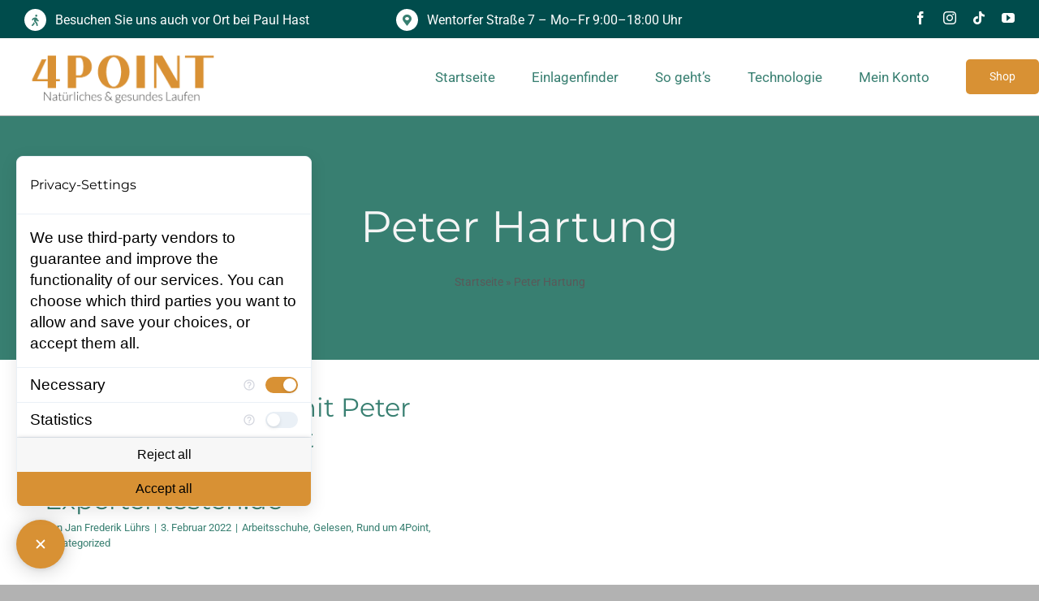

--- FILE ---
content_type: text/html; charset=UTF-8
request_url: https://www.4point-einlagen.de/wp-admin/admin-ajax.php
body_size: 109
content:
<input type="hidden" id="fusion-form-nonce-717" name="fusion-form-nonce-717" value="d49ef184f3" />

--- FILE ---
content_type: text/html; charset=UTF-8
request_url: https://www.4point-einlagen.de/wp-admin/admin-ajax.php
body_size: 109
content:
<input type="hidden" id="fusion-form-nonce-717" name="fusion-form-nonce-717" value="d49ef184f3" />